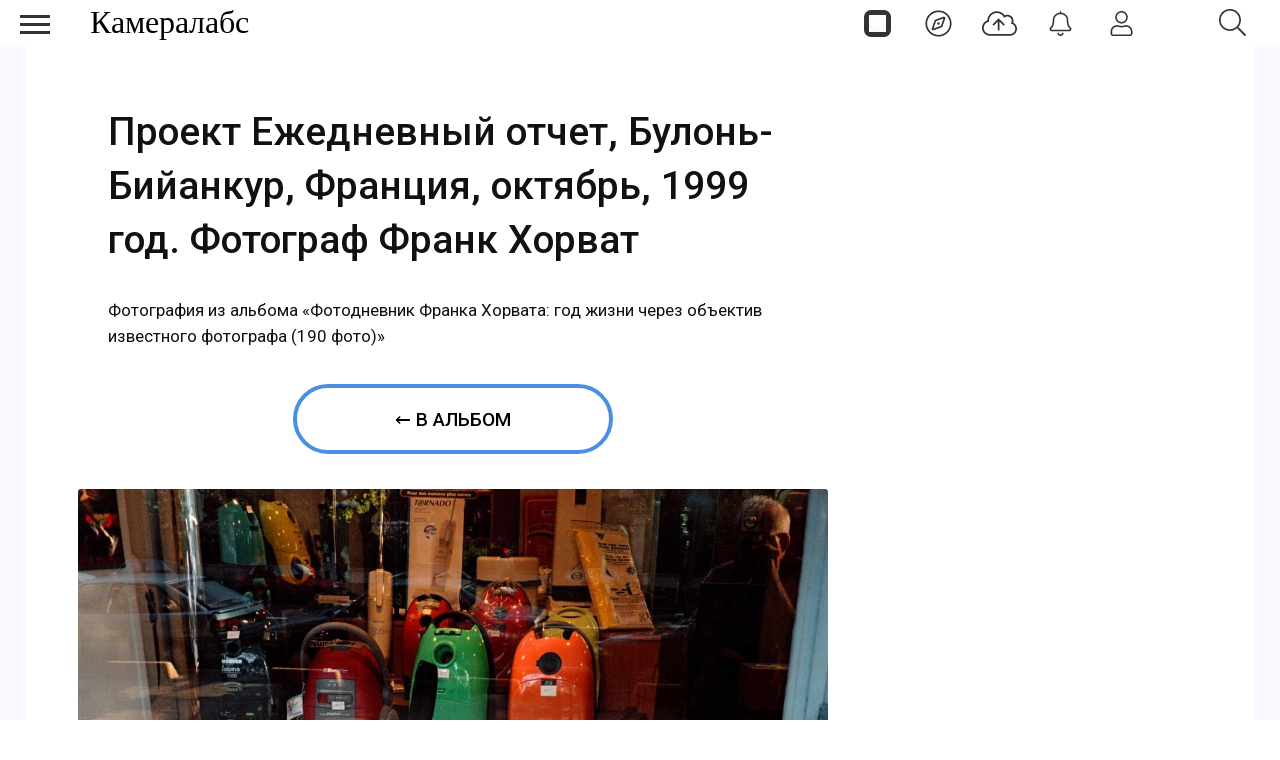

--- FILE ---
content_type: text/html; charset=utf-8
request_url: https://cameralabs.org/aeon/foto/81843
body_size: 9432
content:
<!DOCTYPE html>
<html lang="ru">
<head>
<meta charset="utf-8">
<link rel="preconnect" href="https://fonts.googleapis.com">
<link rel="preconnect" href="https://fonts.gstatic.com" crossorigin>
<link href="https://fonts.googleapis.com/css2?family=Roboto:ital,wght@0,400;0,500;1,400;1,500&display=swap" rel="stylesheet">
<link rel="preconnect" href="//mc.yandex.ru" crossorigin>
<link rel="preconnect" href="//yandex.ru" crossorigin>
<link rel="preconnect" href="//yastatic.net" crossorigin>
<link rel="preconnect" href="//avatars.mds.yandex.net" crossorigin>
<link rel="preconnect" href="//www.googletagmanager.com" crossorigin>
<link rel="preconnect" href="//www.google.com" crossorigin>
<link rel="preconnect" href="//www.gstatic.com" crossorigin>
<link rel="stylesheet preload prefetch" as="style" href="/templates/css/labs.css?af5g4jlio7to1p7l9eae8da11012=1" type="text/css" crossorigin="anonymous">
<link rel="stylesheet preload prefetch" as="style" href="/templates/css/style.min.css?af5g4jlio7to1p7l9eae8da11012=1" type="text/css" crossorigin="anonymous">
<meta name="viewport" content="width=device-width, initial-scale=1, maximum-scale=2.0">
<meta name="robots" content="index,follow,max-image-preview:large" />
	<meta name="description" content="Фотография из альбома «Фотодневник Франка Хорвата: год жизни через объектив известного фотографа» (190 фото) — Проект Ежедневный отчет, Булонь-Бийанкур, Франция, октябрь, 1999 год. Фотограф Франк Хорват" />
	<title>Проект Ежедневный отчет, Булонь-Бийанкур, Франция, октябрь, 1999 год. Фотограф Франк Хорват / Фото / Камералабс</title>
	<link href="https://cameralabs.org/aeon/fotodnevnik-franka-khorvata/foto/81843-proekt-ezhednevnyj-otchet-bulon-bijankur-frantsiya-oktyabr-1999-god-fotograf-frank-khorvat" rel="canonical" />
	<style>
#gkTop1 {margin-top: 50px!important;} #es .without-cover .es-profile-header__avatar-wrap>a { width: 100%; height: auto; } #es .es-profile-header { max-width: 100%; margin: 0 auto; } #es .es-profile-header__action-toolbar .o-btn-group:not(:first-child) {margin-left: 0; margin-right: 10px; } #es .es-video-meta {display: flex; align-items: center; justify-content: center;} #es .es-story.is-story-selection .es-story-panel-button--label {display: none;} .no-cover {background-position: 0% 50%!important;}#es.view-pages div#listsheetswitch {margin: 15px auto;}#gkContentWrap { width: 100%; margin: 0 0 0 0%;}
.gkPage { max-width: 1920px; }

	</style>
	<meta property="og:site_name" content="Камералабс" />
	<meta property="og:type" content="article" />
	<meta property="og:title" content="Проект Ежедневный отчет, Булонь-Бийанкур, Франция, октябрь, 1999 год. Фотограф Франк Хорват / Фото / Камералабс" />
	<meta property="og:url" content="https://cameralabs.org/aeon/fotodnevnik-franka-khorvata/foto/81843-proekt-ezhednevnyj-otchet-bulon-bijankur-frantsiya-oktyabr-1999-god-fotograf-frank-khorvat" />
	<meta property="og:description" content="Фотография из альбома «Фотодневник Франка Хорвата: год жизни через объектив известного фотографа» (190 фото) — Проект Ежедневный отчет, Булонь-Бийанкур, Франция, октябрь, 1999 год. Фотограф Франк Хорват" />
	<meta property="og:image:alt" content="Проект Ежедневный отчет, Булонь-Бийанкур, Франция, октябрь, 1999 год. Фотограф Франк Хорват / Фото / Камералабс"/>
	<meta property="og:image:width" content="2048"/>
	<meta property="og:image:height" content="1353"/>
	<meta property="og:image" content="https://cameralabs.org/aeonmedia/zenfoto/11646/81843/bulon-bijankur-frantsiya-oktyabr-1999-god-fotograf-frank-khorvat_large.jpg"/>
	<meta property="yandex_recommendations_title" content="Проект Ежедневный отчет, Булонь-Бийанкур, Франция, октябрь, 1999 год. Фотограф Франк Хорват" />
	<meta property="yandex_recommendations_image" content="https://cameralabs.org/aeonmedia/zenfoto/11646/81843/bulon-bijankur-frantsiya-oktyabr-1999-god-fotograf-frank-khorvat_thumbnail.jpg" />
	<meta property="yandex_recommendations_tag" content="foto" />
	<meta property="yandex_recommendations_tag" content="aeonpubli" />
	<meta property="article:author" content="Inna Moskalchuk"/>
	<meta property="article:section" content="Фотопроекты"/>
	<meta property="yandex_recommendations_category" content="Фотопроекты" />
	<!--noindex -->
<script>
window.es = {
"environment": "production","rootUrl": "https://cameralabs.org","ajaxUrl": "https://cameralabs.org/?option=com_easysocial","baseUrl": "https://cameralabs.org/?option=com_easysocial","locationLanguage": "ru-RU","gmapsApiKey": "","requireGmaps": false,"token": "804b26d6c78229265274562deeb71416","mobile": false,"appendTitle": "none","siteName": "Cameralabs","locale": "ru-RU","momentLang": "ru","direction": "ltr","ios": false,"android": false,"tablet": false,"isHttps": true,"version": "73ee45a029f5bc0e36fdf5699a0b5203","scriptVersioning": true
};
</script>
<!--/noindex -->
	<script src="/templates/js/jquery.min.js?5mo10af9efe4m50vme8da90702=1"></script><script src="/templates/js/site-4.0.7.min.js?5mo10af9efe4m50vme8da90702=1"></script>
	
	<script>

//<![CDATA[

	EasySocial.module("init", function($) {

	this.resolve();

	

	

}).done();


//]]>

</script>

<link rel="apple-touch-icon" sizes="180x180" href="/icons/apple-touch-icon.png?0905">
<link rel="icon" type="image/png" sizes="32x32" href="/icons/favicon-32x32.png?0905">
<link rel="icon" type="image/png" sizes="16x16" href="/icons/favicon-16x16.png?0905">
<link rel="manifest" href="/site.webmanifest?0905">
<link rel="mask-icon" href="/icons/safari-pinned-tab.svg?0905" color="#5bbad5">
<link rel="shortcut icon" href="/icons/favicon.ico?0905">
<meta name="apple-mobile-web-app-title" content="Cameralabs">
<meta name="application-name" content="Cameralabs">
<meta name="msapplication-TileColor" content="#bab7ff">
<meta name="msapplication-config" content="/browserconfig.xml?0905">
<meta name="theme-color" content="#ffffff">
<link rel="stylesheet" href="/templates/css/small.desktop.css?af5g4jlio7to1p7l9eae8da11012=1" media="(max-width: 1350px)">
<link rel="stylesheet" href="/templates/css/tablet.css?af5g4jlio7to1p7l9eae8da11012=1" media="(max-width: 1100px)">
<link rel="stylesheet" href="/templates/css/small.tablet.css?af5g4jlio7to1p7l9eae8da11012=1" media="(max-width: 820px)">
<link rel="stylesheet" href="/templates/css/mobile.css?af5g4jlio7to1p7l9eae8da11012=1" media="(max-width: 640px)">
<meta name="p:domain_verify" content="826755a1a5be950cccd524d9c29106a3">
<meta name="google-site-verification" content="dgBUC9Sk-bG7FCSpOsUqtpTzrjdzIx_Kw230bwF7dBo" />
<meta name="yandex-verification" content="964c23ec48aedacc">
<script async src='https://yandex.ru/ads/system/header-bidding.js'></script>
<script> var adfoxBiddersMap = { "myTarget": "3376245" }; var adUnits = [ { "code": "adfox_175253177838065415", "codeType": "combo", "sizes": [[336, 280]], "bids": [ { "bidder": "myTarget", "params": { "placementId": "1909838" } } ] }, { "code": "adfox_17525317935535415", "codeType": "combo", "sizes": [[336, 280]], "bids": [ { "bidder": "myTarget", "params": { "placementId": "1909848" } } ] }, { "code": "adfox_175254811937925415", "codeType": "combo", "sizes": [[336, 280]], "bids": [ { "bidder": "myTarget", "params": { "placementId": "1909840" } } ] }, { "code": "adfox_175254816194615415", "codeType": "combo", "sizes": [[336, 280]], "bids": [ { "bidder": "myTarget", "params": { "placementId": "1909850" } } ] }, { "code": "adfox_175255066016045415", "codeType": "combo", "sizes": [[336, 280]], "bids": [ { "bidder": "myTarget", "params": { "placementId": "1909842" } } ] }, { "code": "adfox_175255069136585415", "codeType": "combo", "sizes": [[336, 280]], "bids": [ { "bidder": "myTarget", "params": { "placementId": "1909852" } } ] }, { "code": "adfox_175255070420065415", "codeType": "combo", "sizes": [[336, 280]], "bids": [ { "bidder": "myTarget", "params": { "placementId": "1909844" } } ] }, { "code": "adfox_175255071970075415", "codeType": "combo", "sizes": [[336, 280]], "bids": [ { "bidder": "myTarget", "params": { "placementId": "1909854" } } ] }, { "code": "adfox_17525507358425415", "codeType": "combo", "sizes": [[336, 280]], "bids": [ { "bidder": "myTarget", "params": { "placementId": "1909846" } } ] }, { "code": "adfox_175255074830545415", "codeType": "combo", "sizes": [[336, 280]], "bids": [ { "bidder": "myTarget", "params": { "placementId": "1909856" } } ] }, { "code": "adfox_175253166782235415", "codeType": "combo", "sizes": [[300, 600]], "bids": [ { "bidder": "myTarget", "params": { "placementId": "1205037" } } ] }, { "code": "adfox_175253855906775415", "codeType": "combo", "sizes": [[300, 600]], "bids": [ { "bidder": "myTarget", "params": { "placementId": "1205150" } } ] }, { "code": "adfox_175253860596895415", "codeType": "combo", "sizes": [[300, 600]], "bids": [ { "bidder": "myTarget", "params": { "placementId": "1579645" } } ] } ]; var userTimeout = 1000; window.YaHeaderBiddingSettings = { biddersMap: adfoxBiddersMap, adUnits: adUnits, timeout: userTimeout, }; </script>
<script>
window.Ya || (window.Ya = {});
window.yaContextCb = window.yaContextCb || [];
window.Ya.adfoxCode || (window.Ya.adfoxCode = {});
window.Ya.adfoxCode.hbCallbacks || (window.Ya.adfoxCode.hbCallbacks = []);
</script>
<script src="https://yandex.ru/ads/system/context.js" async>
</script> 
</head>
<body  data-tablet-width="1024" data-mobile-width="640" data-layout="center">
<!--noindex -->
<div id="es" class="aeondocker is-top "
data-docker data-position="top"
data-docker-guest="1"
data-docker-userid="0"
data-docker-notification-load="0"
data-docker-notification-interval="60"
>
<div class="docker-popup-container">
<a data-es-provide="tooltip" data-placement="auto" data-original-title="Страницы" aria-label="Страницы" class="btn btn-docker" href="/aeon">
<div class="aeonmen aeonmentop aeonlogos"></div>
</a>
</div>
<div class="docker-popup-container">
<a data-es-provide="tooltip" data-placement="auto" data-original-title="Лента" aria-label="Лента" class="btn btn-docker" href="/lenta">
<div class="aeonmen aeonmentop aeoncompas"></div>
</a>
</div>
<div class="docker-popup-container">
<a data-es-provide="tooltip" data-placement="auto" data-original-title="Добавить фото" aria-label="Добавить фото" href="javascript:void(0);" class="btn btn-docker btn-quickpost" data-es-pages-like>
<div class="aeonmen aeonmentop postdao"></div>
</a>
</div>
<div class="docker-popup-container">
<a data-es-provide="tooltip" data-placement="auto" data-original-title="Уведомления" aria-label="Уведомления" href="javascript:void(0);" class="btn btn-docker btn-notifications" data-es-pages-like>
<div class="aeonmen aeonmentop aeonnotif"></div>
</a>
</div>
<div class="docker-popup-container">
<a data-es-provide="tooltip" data-placement="auto" data-original-title="Войти" aria-label="Войти" href="javascript:void(0);" class="btn btn-docker btn-docker-menu" data-es-pages-like>
<div class="aeonmen aeonmentop aeonlogin"></div>
</a>
</div>
</div>
<!--/noindex -->
<header id="gkHeader">
<div id="gkHeaderNav">
<div id="gkLogo" class="text">
<a href="https://cameralabs.org/"><span>Камералабс</span>
</a>
</div>
<!--noindex -->
<div id="gkSearchBtn" onclick="show('gkSearch')" class="aeonmentop aeonpoisk"></div>
<div id="gkSearch" style="display:none">
<div class="poiskforma"><div class="gcse-searchbox-only"></div></div>
<script>
EasySocial
.require()
.script( 'site/search/toolbar' )
.done(function($){
$( '[data-mod-search]' ).implement( EasySocial.Controller.Search.Toolbar );
});
</script>
<div id="es" class="mod-es mod-es-search">
<div class="mod-bd" data-es-search>
<form action="/aeon" method="post">
<div class="o-input-group" data-mod-search>
<div class="search-filters">
<input type="text" name="q" class="o-form-control" autocomplete="off" data-nav-search-input placeholder="Поиск">
<div class="search-filters-btn" data-filters-wrapper>
<div class="mod-es-search__filter-item">
<div class="o-checkbox">
<input type="checkbox" name="filtertypes[]" id="mod-search-type-130499" value="130499-photos"
data-search-filtertypes
/>
<label for="mod-search-type-130499">Фото / Постеры</label>
</div>
</div>
<div class="mod-es-search__filter-item">
<div class="o-checkbox">
<input type="checkbox" name="filtertypes[]" id="mod-search-type-130686" value="130686-videos"
data-search-filtertypes
/>
<label for="mod-search-type-130686">Кино</label>
</div>
</div>
<div class="mod-es-search__filter-item">
<div class="o-checkbox">
<input type="checkbox" name="filtertypes[]" id="mod-search-type-130711" value="130711-pages"
data-search-filtertypes
/>
<label for="mod-search-type-130711">Страницы</label>
</div>
</div>
</div>
</div>
<div class="es-searchbtn">
<button class="btnsearch"><i class="aeonmen aeonmentop aeonpoisk"></i></button>
</div>
</div>
<input type="hidden" name="Itemid" value="4460" />
<input type="hidden" name="option" value="com_easysocial" />
<input type="hidden" name="controller" value="search" />
<input type="hidden" name="task" value="query" />
<input type="hidden" name="f43bf04edd4ea2f15fe22a93ab5abbe0" value="1" />
</form>
</div>
</div>
</div>
<!--/noindex -->
</div>
</header>
<!--noindex -->
<input type="checkbox" id="hmt" checked="checked" class="labs-menu-ticker" aria-hidden="true">
<label title="Меню" class="aeonmenum" for="hmt" aria-hidden="true" aria-label="Меню">
<span class="aeonmenuone"></span>
<span class="aeonmenus"></span>
<span class="aeonmenut"></span>
</label>
<!--/noindex -->
<nav class="labs-menu">
<div class="overthrow">
<div id="menu-top">
<div class="box menu"><div class="content"><ul class="nav menu mod-list">
<li class="item-4184"><a href="/lenta" class="aeonmenusvg aeonlentasvg">Лента</a></li><li class="item-3355"><a href="/aeon" class="aeonmenusvg aeonpagesvg">Страницы</a></li><li class="item-4579"><a href="/aeon/top-film-2025/film" class="menuavatar"><img src="https://cameralabs.org/aeonmedia/zenavatar/film-2025.jpg" alt="Лучшие фильмы 2025" loading="lazy" decoding="async" class="menuavatarimg" /><span class="image-title">Лучшие фильмы 2025</span></a></li><li class="item-4585"><a href="/aeon/top-serial-2025/film" class="menuavatar"><img src="https://cameralabs.org/aeonmedia/zenavatar/serial-2025.jpg" alt="Лучшие сериалы 2025" loading="lazy" decoding="async" class="menuavatarimg" /><span class="image-title">Лучшие сериалы 2025</span></a></li><li class="item-4592"><a href="/aeon/kino-gif" class="menuavatar"><img src="https://cameralabs.org/aeonmedia/zenavatar/kino-gif.jpg" alt="Кино GIF" loading="lazy" decoding="async" class="menuavatarimg" /><span class="image-title">Кино GIF</span></a></li><li class="item-4172"><a href="/aeon/list/filmy" class="menuavatar"><img src="https://cameralabs.org/aeonmedia/zenavatar/topfilmavatar.jpg" alt="Подборки фильмов" loading="lazy" decoding="async" class="menuavatarimg" /><span class="image-title">Подборки фильмов</span></a></li><li class="item-4173"><a href="/aeon/list/serialy" class="menuavatar"><img src="https://cameralabs.org/aeonmedia/zenavatar/topserialavatar.jpg" alt="Подборки сериалов" loading="lazy" decoding="async" class="menuavatarimg" /><span class="image-title">Подборки сериалов</span></a></li><li class="item-4591"><a href="https://cameralabs.org/aeon/list/tema" class="menuavatar"><img src="https://cameralabs.org/aeonmedia/zenavatar/tema-avatar.jpg" alt="Подборки фото" loading="lazy" decoding="async" class="menuavatarimg" /><span class="image-title">Подборки фото</span></a></li><li class="item-4234"><a href="/aeon/cherno-beloe-foto" class="menuavatar"><img src="https://cameralabs.org/aeonmedia/zenavatar/cherno-beloe-foto.jpg" alt="Чёрно-белое настроение" loading="lazy" decoding="async" class="menuavatarimg" /><span class="image-title">Чёрно-белое настроение</span></a></li><li class="item-4241"><a href="/aeon/cinemafoto" class="menuavatar"><img src="https://cameralabs.org/aeonmedia/zenavatar/cinemafoto.jpg" alt="Кинематографичные фото" loading="lazy" decoding="async" class="menuavatarimg" /><span class="image-title">Кинематографичные фото</span></a></li><li class="item-4238"><a href="/aeon/renessans" class="menuavatar"><img src="https://cameralabs.org/aeonmedia/zenavatar/renessans.jpg" alt="Случайный ренессанс" loading="lazy" decoding="async" class="menuavatarimg" /><span class="image-title">Случайный ренессанс</span></a></li><li class="item-4240"><a href="/aeon/chestnoe-foto" class="menuavatar"><img src="https://cameralabs.org/aeonmedia/zenavatar/chestnoe-foto.jpg" alt="Уличная фотография" loading="lazy" decoding="async" class="menuavatarimg" /><span class="image-title">Уличная фотография</span></a></li><li class="item-4237"><a href="/aeon/strannyi-tcvet" class="menuavatar"><img src="https://cameralabs.org/aeonmedia/zenavatar/strannyi-tcvet.jpg" alt="Странный цвет" loading="lazy" decoding="async" class="menuavatarimg" /><span class="image-title">Странный цвет</span></a></li><li class="item-1654"><a href="/vdochnovenie" >Вдохновение (блог)</a></li><li class="item-4176"><a href="/aeon/list/fotografy" >Фотографы</a></li><li class="item-4182"><a href="/aeon/list/fotoarhiv" >Фотоархивы</a></li><li class="item-4243"><a href="/aeon/list/interesnoe-foto" >Интересное фото</a></li><li class="item-4349"><a href="/aeon/list/fotoproekt" >Фотопроекты</a></li><li class="item-4502"><a href="/aeon/list/poster" >Постеры</a></li><li class="item-1712 divider deeper parent"><span class="separator ">•••</span>
<ul class="nav-child unstyled small"><li class="item-3459"><a href="https://cameralabs.org/o-cameralabs" >О проекте</a></li><li class="item-4572"><a href="https://cameralabs.org//fundraise" >Поддержать проект ❤️</a></li><li class="item-3807"><a href="/cameralabs-aeon" >О платформе</a></li><li class="item-4353"><a href="/gid-fotoproekt" >Добавить фотопроект</a></li><li class="item-4251"><a href="https://cameralabs.org/confidential" >Конфиденциальность</a></li><li class="item-2411"><a href="https://zen.yandex.ru/cameralabs" rel="noopener noreferrer nofollow" target="_blank">Канал Яндекс Дзен</a></li><li class="item-3360"><a href="https://t.me/cameralabs_journal" rel="noopener noreferrer nofollow" target="_blank">Канал Телеграм</a></li><li class="item-3357"><a href="https://vk.com/cameralab" rel="noopener noreferrer nofollow" target="_blank">Страница Вконтакте</a></li><li class="item-3359"><a href="https://www.pinterest.com/cameralab/" rel="noopener noreferrer nofollow" target="_blank">Страница Pinterest</a></li></ul></li></ul>
<script type="text/javascript">
$(function() {
$('.nav [href]').each(function() {
if (this.href == window.location.href) {
$(this).addClass('active');
}
});
});
</script></div></div>
</div>
</div>
</nav>
<div class="zeon">
<div id="gkPageContent" class="gkPage">
<section id="gkContent">
<div class="flexzeon">
<div id="gkContentWrap">
<section id="gkMainbody">
<div id="es" class="es-frontend es-main  view-photos layout-item is-desktop" data-es-structure>
<div class="wrapper-for-full-height">
<div data-photo-browser="696c5e9db7838" data-album-id="11646" class="es-container es-photo-browser es-media-browser" data-es-container>
<div class="es-content" data-photo-browser-wrapper>
<div data-photo-browser-content>
<!--noindex -->
<script src="/templates/js/jquery.zoom.min.js"></script>
<script>
$(function() {
$('.zoom-image').each(function(){
var originalImagePath = $(this).find('img').data('original');
$(this).zoom({
on: 'grab',
url: originalImagePath,
magnify: 1
});
});
});
</script>
<!--/noindex -->
<article itemscope itemtype="http://schema.org/Article" class="layout-item es-media-item es-photo-item"
data-photo-item="696c5e9dae8b4"
data-photo-id="81843"
>
<div class="photoitem-content">
<meta itemprop="name" content="Проект Ежедневный отчет, Булонь-Бийанкур, Франция, октябрь, 1999 год. Фотограф Франк Хорват / Фото / Камералабс">
<link itemprop="image" href="https://cameralabs.org/aeonmedia/zenfoto/11646/81843/bulon-bijankur-frantsiya-oktyabr-1999-god-fotograf-frank-khorvat_original.jpg">
<link itemprop="url" href="https://cameralabs.org/aeon/fotodnevnik-franka-khorvata/foto/81843-proekt-ezhednevnyj-otchet-bulon-bijankur-frantsiya-oktyabr-1999-god-fotograf-frank-khorvat">
<meta itemprop="dateCreated" content="2023-08-16T11:08:48+03:00">
<meta itemprop="datePublished" content="2023-08-16T11:08:48+03:00">
<meta itemprop="mainEntityOfPage" content="https://cameralabs.org/aeon/fotodnevnik-franka-khorvata/foto/81843-proekt-ezhednevnyj-otchet-bulon-bijankur-frantsiya-oktyabr-1999-god-fotograf-frank-khorvat" />
<span itemscope="itemscope" itemprop="author" itemtype="https://schema.org/Person">
<meta itemprop="name" content="Inna Moskalchuk">
<link itemprop="url" href="https://cameralabs.org/a/inna-moskalchuk">
</span>
<meta itemprop="description" content="Фотография из альбома «Фотодневник Франка Хорвата: год жизни через объектив известного фотографа» (190 фото) — Проект Ежедневный отчет, Булонь-Бийанкур, Франция, октябрь, 1999 год. Фотограф Франк Хорват">
<div class="es-media-header es-photo-header" data-photo-header>
<header data-photo-info class="es-media-info es-photo-info">
<h1 itemprop="headline" data-photo-title class="es-media-title es-photo-title">
Проект Ежедневный отчет, Булонь-Бийанкур, Франция, октябрь, 1999 год. Фотограф Франк Хорват</h1>
</header><div class="pagetitlephotodesk">Фотография из альбома «Фотодневник Франка Хорвата: год жизни через объектив известного фотографа (190 фото)»</div>
<a href="https://cameralabs.org/aeon/fotodnevnik-franka-khorvata/albom" class="aeononephotolink">←  В альбом</a>
</div>
<figure itemscope itemprop="associatedMedia" itemtype="http://schema.org/ImageObject" data-photo-content class="es-photo-content">
<div data-id="81843" class="es-photo zoom-image"  style = "cursor: zoom-in;" >
<img itemprop="image" src="https://cameralabs.org/aeonmedia/zenfoto/11646/81843/bulon-bijankur-frantsiya-oktyabr-1999-god-fotograf-frank-khorvat_original.jpg" sizes="(min-width: 300px) 1280px" srcset="https://cameralabs.org/aeonmedia/zenfoto/11646/81843/bulon-bijankur-frantsiya-oktyabr-1999-god-fotograf-frank-khorvat_large.jpg 1280w" fetchpriority="high" width="2048" height="1353" style="width: 100%; max-width:1280px; height: auto;" alt="Проект Ежедневный отчет, Булонь-Бийанкур, Франция, октябрь, 1999 год. Фотограф Франк Хорват" data-original="https://cameralabs.org/aeonmedia/zenfoto/11646/81843/bulon-bijankur-frantsiya-oktyabr-1999-god-fotograf-frank-khorvat_original.jpg" >
</div>
<link itemprop="contentUrl" href="https://cameralabs.org/aeonmedia/zenfoto/11646/81843/bulon-bijankur-frantsiya-oktyabr-1999-god-fotograf-frank-khorvat_original.jpg">
<meta itemprop="name" content="Проект Ежедневный отчет, Булонь-Бийанкур, Франция, октябрь, 1999 год. Фотограф Франк Хорват">
<meta itemprop="width" content="2048">
<meta itemprop="height" content="1353">
</figure>
<!--noindex -->
<div data-stream-actions data-photo-footer class="es-photo-footer">
<div class="action-response">
<div class="action-btn"><div class="es-reaction-option" data-es-likes-container data-id="81843" data-likes-type="photos" data-group="page" data-verb="add" data-streamid="0" data-clusterid="636" data-current="" data-default="like" data-default-text="Нравится" data-uri="L2Flb24vZm90by84MTg0Mw==">
<a title="Нравится" href="javascript:void(0);" class="es-reaction-option__link  " data-es-likes="like" data-button-main>
<span class="es-icon-reaction es-icon-reaction--likes" data-button-main-icon></span>
</a>
</div></div><div class="action-count-like"><div class="es-reaction-stats " data-likes-content="photos-page-81843" data-id="81843" data-likes-type="photos" data-group="page" data-verb="add">
<div class="es-reaction-icon-stat">
<div class="es-reaction-icon-stat__item " data-reaction-item="like" data-count="1" data-popbox="module://easysocial/likes/popbox" data-popbox-id="es" data-popbox-toggle="click" data-popbox-type="reaction" data-popbox-component="popbox-reaction-stats" data-popbox-offset="8" data-popbox-position="top-left" data-popbox-collision="none">
<div class="es-reaction-icon-stat__counter" data-reaction-counter="like">1</div>
</div>
</div>
</div></div>
<div class="action-btn"><a title="Репост" href="javascript:void(0);" data-type="repost" data-repost-action data-id="81843" data-element="photos" data-group="page" data-streamid="" data-clusterid="636" data-clustertype="page" data-viewname="photos"><span class="es-icon-reaction es-icon-reaction--sm es-icon-reaction--repost"></span></a>
</div><div class="action-count-repost"><a class="t-hidden" href="javascript:void(0);" data-es-repost-counter data-id="81843" data-element="photos.page" data-count="0" data-popbox="module://easysocial/repost/authors" data-popbox-toggle="click" >0</a>
</div>
<div class="action-btn"><a href="javascript:void(0);" class="photo-media-link" data-stream-context="photos" data-context-id="81843" data-cluster-id="636" data-cluster-type=""><i class="es-icon-reaction es-icon-reaction--sm es-icon-reaction--share"></i></a></div>
</div>
<div class="page-textblock-slider-1"><div class="page-block-slider-1"><div id="yandex_rtb_C-A-273272-29"></div><div id="yandex_rtb_C-A-273272-30"></div></div></div>
<script>window.yaContextCb.push(()=>{
if (window.matchMedia("only screen and (min-device-width: 640px)").matches) {
Ya.Context.AdvManager.renderWidget({
renderTo: "yandex_rtb_C-A-273272-29",
blockId: "C-A-273272-29"
})
} else {
Ya.Context.AdvManager.renderWidget({
renderTo: "yandex_rtb_C-A-273272-30",
blockId: "C-A-273272-30"
}) }
})</script>
<div class="es-actions__item es-actions__item-comment">
<div class="es-comments-wrapper">
<div class="es-comments-wrapper" data-comments-wrapper>
<div class="" data-es-comments data-group="page" data-element="photos" data-verb="add" data-uid="81843" data-count="0" data-total="0" data-loadlimit="20" data-url="index.php?option=com_easysocial&view=photos&layout=item&id=81843:proekt-ezhednevnyj-otchet-bulon-bijankur-frantsiya-oktyabr-1999-god-fotograf-frank-khorvat&type=page&uid=636:fotodnevnik-franka-khorvata&Itemid=3007" data-streamid="237244" data-timestamp="1768709789" data-clusterid="636"
>
</div>
</div><div class="es-comments-wrap" data-es-pages-like="">
<div class="es-comments-form">
<div class="es-form">
<div class="mentions">
<textarea readonly name="comment" class="o-form-control" placeholder="Комментарий..." aria-label="Комментарий..."></textarea>
</div>
</div>
<div class="es-comments-form__footer"><a href="javascript:void(0);" title="Комментарий..." class="btn btn-es-default-o btn-sm"><span class="es-icon-reaction es-icon-reaction--sm es-icon-reaction--send"></span></a></div>
</div>
</div>
</div>
</div>
</div>
<!--/noindex -->
</div>
<!--noindex -->
<div class="photoitem-aside"><div id="adfox_175253166782235415"></div>
<script> if (window.matchMedia("only screen and (min-device-width: 820px)").matches) { window.yaContextCb.push(() => { Ya.adfoxCode.create({ ownerId: 293565, sequentialLoading: true, containerId: "adfox_175253166782235415", params: { pp: "g", ps: "juzs", p2: "jnph" } }); }); setInterval(() => { window.Ya.adfoxCode.reload("adfox_175253166782235415", { onlyIfWasVisible: true }); }, 60000); }
</script>
</div>
<!--/noindex -->
</article>
<script type="application/ld+json">
{"@context":"https://schema.org","@graph":[{"@type":"Article","headline":"Проект Ежедневный отчет, Булонь-Бийанкур, Франция, октябрь, 1999 год. Фотограф Франк Хорват","name":"Проект Ежедневный отчет, Булонь-Бийанкур, Франция, октябрь, 1999 год. Фотограф Франк Хорват / Фото / Камералабс","url":"https://cameralabs.org/aeon/fotodnevnik-franka-khorvata/foto/81843-proekt-ezhednevnyj-otchet-bulon-bijankur-frantsiya-oktyabr-1999-god-fotograf-frank-khorvat","datePublished":"2023-08-16T11:08:48+03:00","author":{"@type":"Person","name":"Inna Moskalchuk","url":"https://cameralabs.org/a/inna-moskalchuk"},"publisher":{"@type":"Organization","name":"Камералабс","url":"https://cameralabs.org","logo":{"@type":"ImageObject","url":"https://cameralabs.org/icons/android-chrome-512x512.png","width":512,"height":512}},"mainEntity":{"@type":"ImageObject","name":"Проект Ежедневный отчет, Булонь-Бийанкур, Франция, октябрь, 1999 год. Фотограф Франк Хорват","contentUrl":"https://cameralabs.org/aeonmedia/zenfoto/11646/81843/bulon-bijankur-frantsiya-oktyabr-1999-god-fotograf-frank-khorvat_original.jpg","width":"2048","height":"1353","caption":"Проект Ежедневный отчет, Булонь-Бийанкур, Франция, октябрь, 1999 год. Фотограф Франк Хорват","description":"Проект Ежедневный отчет, Булонь-Бийанкур, Франция, октябрь, 1999 год. Фотограф Франк Хорват / Фото / Камералабс","isPartOf":{"@type":"CollectionPage","name":"Фотодневник Франка Хорвата: год жизни через объектив известного фотографа","url":"https://cameralabs.org/aeon/fotodnevnik-franka-khorvata/albom"}},"image":{"@type":"ImageObject","url":"https://cameralabs.org/aeonmedia/zenfoto/11646/81843/bulon-bijankur-frantsiya-oktyabr-1999-god-fotograf-frank-khorvat_original.jpg","width":"2048","height":"1353"}},{"@type":"BreadcrumbList","itemListElement":[{"@type":"ListItem","position":1,"name":"Камералабс","item":"https://cameralabs.org/"},{"@type":"ListItem","position":2,"name":"Фотодневник Франка Хорвата: год жизни через объектив известного фотографа","item":"https://cameralabs.org/aeon/fotodnevnik-franka-khorvata/albom"},{"@type":"ListItem","position":3,"name":"Проект Ежедневный отчет, Булонь-Бийанкур, Франция, октябрь, 1999 год. Фотограф Франк Хорват","item":"https://cameralabs.org/aeon/fotodnevnik-franka-khorvata/foto/81843-proekt-ezhednevnyj-otchet-bulon-bijankur-frantsiya-oktyabr-1999-god-fotograf-frank-khorvat"}]}]}</script>
</div>
<!--noindex -->
<div class="main-link-page-block">
<a href="https://cameralabs.org/lenta" class="main-link-page-button"><span class="aeonmen aeonmentop aeoncompas"></span>Лента</a>
<a href="https://cameralabs.org/aeon/top-film-2025/film" class="main-link-page-button"><img src="https://cameralabs.org/aeonmedia/film-2025.jpg" alt="Лучшие фильмы 2025 года" decoding="async" loading="lazy" class="menuavatarimg"><span class="image-title">Фильмы 2025</span></a>
<a href="https://cameralabs.org/aeon/serial-2025/film" class="main-link-page-button"><img src="https://cameralabs.org/aeonmedia/serial-2025.jpg" alt="Новые сериалы 2025" decoding="async" loading="lazy" class="menuavatarimg"><span class="image-title">Сериалы 2025</span></a>
<a rel="nofollow" target="_blank" href="https://t.me/cameralabs_journal" class="main-link-page-button"><span class="social-likes__icon social-likes__icon_telegram"></span>Телеграм</a>
</div>
<div class="page-native-block"><div id="yandex_rtb_C-A-273272-23"></div><div id="yandex_rtb_C-A-273272-24"></div></div>
<script>window.yaContextCb.push(()=>{
if (window.matchMedia("only screen and (min-device-width: 640px)").matches){
Ya.Context.AdvManager.renderWidget({
renderTo: 'yandex_rtb_C-A-273272-23',
blockId: 'C-A-273272-23'
})
} else {
Ya.Context.AdvManager.renderWidget({
renderTo: 'yandex_rtb_C-A-273272-24',
blockId: 'C-A-273272-24'
})
}
})</script>
<div class="page-lenta-block"><div id="yandex_rtb_R-A-273272-22"></div><div id="yandex_rtb_R-A-273272-21"></div></div>
<script>window.yaContextCb.push(()=>{
if (window.matchMedia("only screen and (min-device-width: 640px)").matches){
Ya.Context.AdvManager.renderFeed({
"blockId": "R-A-273272-22",
"renderTo": "yandex_rtb_R-A-273272-22"
})
} else {
Ya.Context.AdvManager.renderFeed({
"blockId": "R-A-273272-21",
"renderTo": "yandex_rtb_R-A-273272-21"
})
}
})
</script>
<!--/noindex -->
</div>
</div>
</div>
<script>
jQuery(document).ready(function($) { $(document).on('click', '.photo-media-link', function() { var btn = $(this); var data = { context: btn.data('stream-context'), id: btn.data('context-id'), clusterId: btn.data('cluster-id'), clusterType: btn.data('cluster-type') }; EasySocial.ajax('site/controllers/stream/getMediaPermalink', data) .done(function(response) { var url = response && response.data ? response.data : response; var dialogContent = '<div class="es-modal-content">' + '<div class="es-modal-body p-md">' + '<div class="shareblock aeonsoc">' + '<span data-copylink data-clipboard-link="' + url + '">' + '<a href="javascript:void(0);">Копировать ссылку</a>' + '</span>' + '<span class="divider"></span>' + '<a href="javascript:void(0);" onclick="window.open(\'https://t.me/share/url?url=' + encodeURIComponent(url) + '\',\'mywindow\',\'width=500,height=500\')"><i class="fa fa-telegram"></i> Телеграм</a>' + '<a href="javascript:void(0);" onclick="window.open(\'https://vk.com/share.php?url=' + encodeURIComponent(url) + '\',\'mywindow\',\'width=500,height=500\')"><i class="fa fa-vk"></i> Вконтакте</a>' + '<a href="javascript:void(0);" onclick="window.open(\'https://www.pinterest.com/pin/create/button/?url=' + encodeURIComponent(url) + '\',\'mywindow\',\'width=500,height=500\')"><i class="fa fa-pinterest"></i> Pinterest</a>' + '</div>' + '</div>' + '</div>' + '<div class="copy-notification">Ссылка скопирована!</div>'; EasySocial.dialog({ 'content': dialogContent, 'width': '400px' }); $('[data-copylink]').on('click', function() { var link = $(this).data('clipboard-link'); navigator.clipboard.writeText(link).then(function() { $('.copy-notification').css('display', 'block'); setTimeout(function() { $('.copy-notification').css('display', 'none'); }, 2000); }); }); }); });
 });
</script><!--noindex -->
<script>

	

</script><script>

	

</script><script>

	

</script><script>

	// unset 

</script><!--/noindex -->
</div>
</section>
</div>
</div>
</section>
</div>
<!--noindex -->

<footer class="gkFooter">
<div class="gkFooterSocial">
<div class="SocialIcons">
<a title="Канал Яндекс Дзен" rel="noopener noreferrer nofollow" target="_blank" href="https://zen.yandex.ru/cameralabs"><i class="fa fa-zen"></i></a>
<a title="Страница Вконтакте" rel="noopener noreferrer nofollow" target="_blank" href="https://vk.com/cameralab"><i class="fa fa-vk"></i></a>
<a title="Канал Телеграм" rel="noopener noreferrer nofollow" target="_blank" href="https://t.me/cameralabs_journal"><i class="fa fa-telegram"></i></a>
<a title="Страница Pinterest" rel="noopener noreferrer nofollow" target="_blank" href="https://www.pinterest.com/cameralab/"><i class="fa fa-pinterest"></i></a>
</div>
</div>
<div class="gkFooterNav">
<ul>
<li><a href="/o-cameralabs">О проекте</a></li>
<li><a href="/fundraise">Поддержать проект ❤️</a></li>
<li><a href="/cameralabs-aeon">О платформе</a></li>
<li><a href="/gid-fotoproekt">Добавить фотопроект</a></li>
<li><a href="/confidential">Конфиденциальность</a></li>
</ul>
</div>
<div class="gkCopyrights">
<span>© 2012–2026 Сameralabs.org Полное или частичное использование материалов сайта разрешено только при обязательном указании прямой гиперссылки.</span>
<span>Сайт может содержать контент, не предназначенный для лиц младше 18-ти лет.</span>
</div>
</footer>
</div>
<script type="text/javascript">     (function(m,e,t,r,i,k,a){         m[i]=m[i]||function(){(m[i].a=m[i].a||[]).push(arguments)};         m[i].l=1*new Date();         for (var j = 0; j < document.scripts.length; j++) {if (document.scripts[j].src === r) { return; }}         k=e.createElement(t),a=e.getElementsByTagName(t)[0],k.async=1,k.src=r,a.parentNode.insertBefore(k,a)     })(window, document,'script','https://mc.yandex.ru/metrika/tag.js?id=53101597', 'ym');      ym(53101597, 'init', {ssr:true, clickmap:true, accurateTrackBounce:true, trackLinks:true}); </script> <noscript><div><img src="https://mc.yandex.ru/watch/53101597" style="position:absolute; left:-9999px;" alt="" /></div></noscript>
<script async src="https://www.googletagmanager.com/gtag/js?id=G-T7CJVD5EKB"></script>
<script>
window.dataLayer = window.dataLayer || [];
function gtag(){dataLayer.push(arguments);}
gtag('js', new Date());
gtag('config', 'G-T7CJVD5EKB');
</script>

<script async src="/templates/js/dockerscript.js?af5g4jlio7to1p7l9eae8da11012=1"></script>
<script async src="https://cse.google.com/cse.js?cx=partner-pub-2235410207019793:5974973185"></script>
<script> $(document).ready(function() { var isOpen = false; $('#gkSearchBtn').click(function() { if (isOpen) { $('#gkSearch').hide(); } else { $('#gkSearch').show(); } isOpen = !isOpen; }); $(document).on('click', function(event) { var searchBtn = $('#gkSearchBtn'); var searchBox = $('#gkSearch'); if (!searchBtn.is(event.target) && searchBtn.has(event.target).length === 0 && !searchBox.is(event.target) && searchBox.has(event.target).length === 0 && !$(event.target).closest('.popbox-nav-search').length) { searchBox.hide(); isOpen = false; } }); });</script>
<!--/noindex -->
</body>
</html>